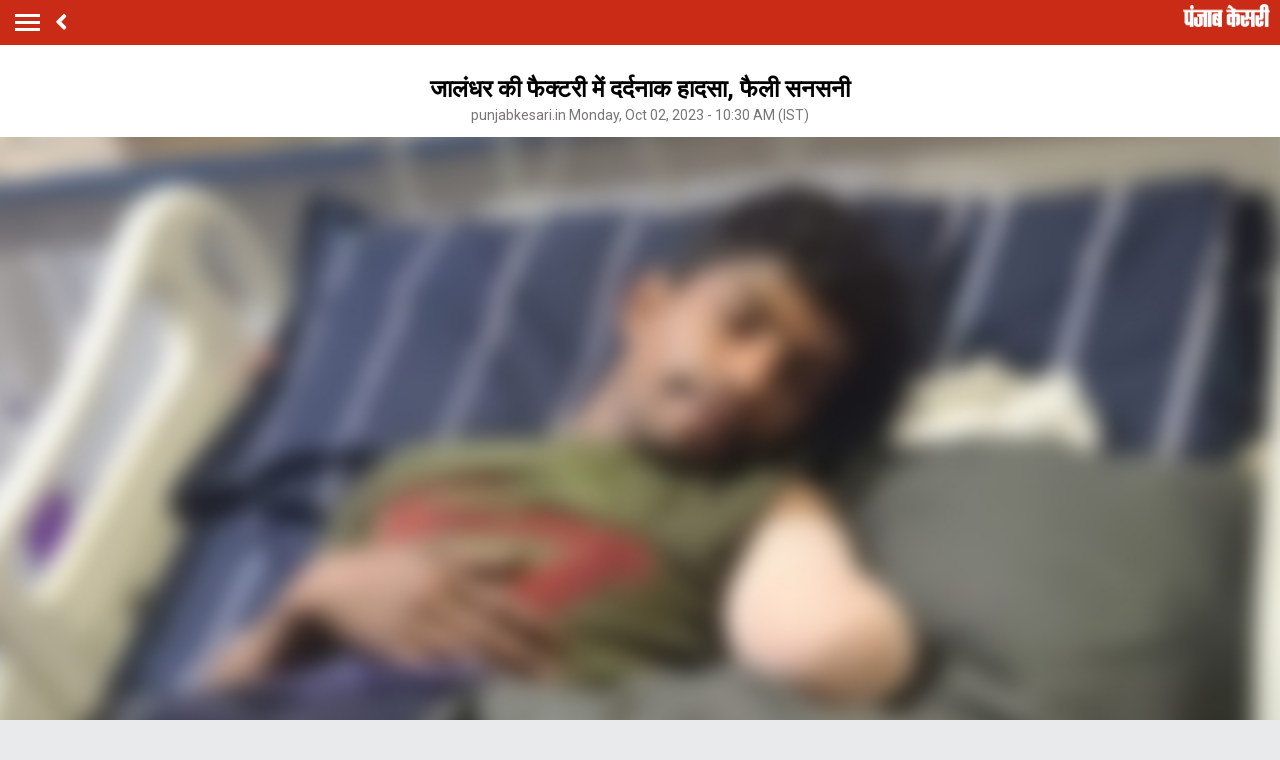

--- FILE ---
content_type: text/html; charset=utf-8
request_url: https://m.punjab.punjabkesari.in/punjab/news/tragic-accident-in-jalandhar-factory-sensation-spread-1885835
body_size: 58227
content:
<!doctype html>
<html>
<head>

    <title>जालंधर की फैक्टरी में दर्दनाक हादसा, फैली सनसनी - tragic accident in jalandhar factory sensation spread-mobile</title> <meta name="description" content="मंड चौकी के अधीन आते वरियाणा काम्प्लेक्स में स्थित एक फैक्टरी में बड़ा हादसा हो गया" /><meta name="news_keywords" content="Tragic Accident, Jalandhar Factory, Sensation Spread, Punjab Hindi News" /><meta name="keywords" content="Tragic Accident, Jalandhar Factory, Sensation Spread, Punjab Hindi News" /><meta property="og:url" content="https://punjab.punjabkesari.in/punjab/news/tragic-accident-in-jalandhar-factory-sensation-spread-1885835" /><meta property="og:title" content="जालंधर की फैक्टरी में दर्दनाक हादसा, फैली सनसनी - mobile"/><meta property="og:image" content="https://static.punjabkesari.in/multimedia/2023_10image_10_30_3893485555.jpg" /><meta property="og:description" content="मंड चौकी के अधीन आते वरियाणा काम्प्लेक्स में स्थित एक फैक्टरी में बड़ा हादसा हो गया" /><meta property="og:type" content="website" /><meta property="og:site_name" content="punjabkesari" /><link rel="canonical" href=https://punjab.punjabkesari.in/punjab/news/tragic-accident-in-jalandhar-factory-sensation-spread-1885835 /><link rel="amphtml" href=https://m.punjab.punjabkesari.in/punjab/news/tragic-accident-in-jalandhar-factory-sensation-spread-1885835?amp /><meta property="article:published_time" content="2023-10-02T10:30:50+05:30" /><link rel="alternate" media="only screen and (max-width: 640px)" href=https://m.punjab.punjabkesari.in/punjab/news/tragic-accident-in-jalandhar-factory-sensation-spread-1885835><meta property="article:modified_time" content="2023-10-02T10:30:50+05:30" /><meta property="article:section" content="पंजाब" /><meta property="twitter:card" content="summary" /><meta property="twitter:site" content="@punjabkesari" /><meta property="twitter:title" content="जालंधर की फैक्टरी में दर्दनाक हादसा, फैली सनसनी" /><meta property="twitter:description" content="मंड चौकी के अधीन आते वरियाणा काम्प्लेक्स में स्थित एक फैक्टरी में बड़ा हादसा हो गया" />
        <meta property="article:tag" content="Tragic Accident" />
        <meta property="article:tag" content="Jalandhar Factory" />
        <meta property="article:tag" content="Sensation Spread" />
        <meta property="article:tag" content="Punjab Hindi News" />
    <meta http-equiv="ScreenOrientation" content="autoRotate:disabled">
    <meta name="google-site-verification" content="hjhNb-EZewADcdxjFXXa_Lbqg4HJFbzh4n-3VN4WE6s" />
    <meta http-equiv="Content-Type" content="text/html; charset=utf-8" />
    <link href="https://fonts.googleapis.com/css?family=Roboto:200,300,400,500,700" rel="stylesheet">
    <!-- <link href="https://fonts.googleapis.com/css?family=Khula:400,700" rel="stylesheet"> -->
    <link rel="stylesheet" href="https://use.fontawesome.com/releases/v5.6.1/css/all.css" integrity="sha384-gfdkjb5BdAXd+lj+gudLWI+BXq4IuLW5IT+brZEZsLFm++aCMlF1V92rMkPaX4PP" crossorigin="anonymous">
    <link rel="stylesheet" href="https://static.punjabkesari.in/pwa/css/jquery.mCustomScrollbar.min.css" />

    <meta name="viewport" content="width=device-width,minimum-scale=1,initial-scale=1 user-scalable=0">

    <script async src="//platform.twitter.com/widgets.js" charset="utf-8"></script>
    <script src="https://static.punjabkesari.in/pwa/js/jquery-2.2.4.min.js" type="text/javascript"></script>
    <script>var dataLayer = dataLayer ? dataLayer : [];</script>
    <script src="https://static.punjabkesari.in/pwa/js/mWebDL.js" type="text/javascript"></script>
    <link rel="stylesheet" href="https://static.punjabkesari.in/pwa/css/hypo.css" />
    <script data-ad-client="ca-pub-5166187966849033" async src="https://pagead2.googlesyndication.com/pagead/js/adsbygoogle.js"></script>
    <!-- Google Tag Manager -->
    <script>
        (function (w, d, s, l, i) {
            w[l] = w[l] || []; w[l].push({
                'gtm.start':
                    new Date().getTime(), event: 'gtm.js'
            }); var f = d.getElementsByTagName(s)[0],
                j = d.createElement(s), dl = l != 'dataLayer' ? '&l=' + l : ''; j.async = true; j.src =
                    'https://www.googletagmanager.com/gtm.js?id=' + i + dl; f.parentNode.insertBefore(j, f);
        })(window, document, 'script', 'dataLayer', 'GTM-TPWTG5R');

        function customSharing(url) {
            var url = new String(url);
            window.open(url, "share_dialog", "width=400,height=336");
        }
    </script>
    <!-- End Google Tag Manager -->
    <!--izotoo 26102020-->
    <script>
        window._izq = window._izq || []; window._izq.push(["init"]);
    </script>
    <script src="https://cdn.izooto.com/scripts/8d31063b8d71e4511fa2380c74243c9fa8bb13a7.js"></script>
    <!--Izotoo End-->
    <script src="https://m.punjab.punjabkesari.in/topad.json"></script>
    <!-- Global site tag (gtag.js) - Google Analytics -->


    <script>
        $(document).ready(function () {
            if ('serviceWorker' in navigator && 'PushManager' in window) {
                (function () {
                    navigator.serviceWorker.register('https://m.punjab.punjabkesari.in/sw.js').then(function (registration) {
                        //Registration was successful
                        console.log('ServiceWorker registration successful with scope: ', registration.scope);
                        swRegistration = registration;
                    }, function (err) {
                        console.log('ServiceWorker registration failed: ', err);
                    });
                    // Subscribe to receive message from service worker
                })();
            } else {
                console.log("Service Worker Not Supported!");
            }
        });



        (function (d, s, id) {
            var js, fjs = d.getElementsByTagName(s)[0];
            if (d.getElementById(id)) return;
            js = d.createElement(s); js.id = id;
            js.src = 'https://connect.facebook.net/en_US/sdk.js#xfbml=1&version=v2.11&appId=205275096202503';
            fjs.parentNode.insertBefore(js, fjs);
        }(document, 'script', 'facebook-jssdk'));
    </script>
    <script async src="https://securepubads.g.doubleclick.net/tag/js/gpt.js"></script>
    <script>
        window.googletag = window.googletag || { cmd: [] };
        googletag.cmd.push(function () {
            googletag.defineSlot('/15415905/pk_pwa_Story_1', [[336, 280], [320, 100], [300, 250]], 'div-gpt-ad-1561627009002-0').addService(googletag.pubads());
            googletag.defineSlot('/15415905/pk_pwa_story_2', [[320, 100], [300, 250], [336, 280]], 'div-gpt-ad-1561627150276-0').addService(googletag.pubads());
            googletag.defineSlot('/15415905/pk_pwa_story_3', [[336, 280], [300, 250], [320, 100]], 'div-gpt-ad-1561627247669-0').addService(googletag.pubads());
            //googletag.defineSlot('/15415905/Mobile1x1', [1, 1], 'div-gpt-ad-1566806676146-0').addService(googletag.pubads());
            googletag.defineOutOfPageSlot('/15415905/Mobile_1x1_2', 'div-gpt-ad-1605692779382-0').addService(googletag.pubads());
            googletag.defineSlot('/15415905/belowarticlepk', [[300, 250], [336, 280]], 'div-gpt-ad-1624602888247-0').addService(googletag.pubads());
            //googletag.defineOutOfPageSlot('/15415905/1x1MidArticle', 'div-gpt-ad-1647443007629-0').addService(googletag.pubads());
            googletag.defineSlot('/15415905/1x1_pkjb_2025', [1, 1], 'div-gpt-ad-1752049560957-0').addService(googletag.pubads()); //Added Kajal 9-7-2025 Mailed by Vijaynder Sir
            googletag.pubads().enableSingleRequest();
            googletag.pubads().collapseEmptyDivs();
            googletag.enableServices();
        });
    </script>
    <!--Comscore Tag Start -->
    <script>
        var _comscore = _comscore || [];
        _comscore.push({ c1: "2", c2: "21043170" });
        (function () {
            var s = document.createElement("script"), el = document.getElementsByTagName("script")[0]; s.async = true;
            s.src = "https://sb.scorecardresearch.com/cs/21043170/beacon.js";
            el.parentNode.insertBefore(s, el);
        })();
    </script>
    <noscript>
        <img src="https://sb.scorecardresearch.com/p?c1=2&c2=21043170&cv=2.0&cj=1" />
    </noscript>
    <!--Comscore Tag End -->

    <script async src="https://pagead2.googlesyndication.com/pagead/js/adsbygoogle.js?client=ca-pub-7231455132334579"
            crossorigin="anonymous"></script>

        
</head>
<style type="text/css">
    .backdrcss {
        background: #000;
        position: fixed;
        display: none;
        top: 0;
        bottom: 0;
        left: 0;
        opacity: .7;
        right: 0;
        z-index: 999
    }

    .bottomfixednews {
        display: none;
        background: #f9f9f9;
        border-top-right-radius: 35px;
        border-top-left-radius: 35px;
        position: fixed;
        left: 0;
        right: 0;
        max-width: 600px;
        bottom: 0;
        margin: auto;
        z-index: 9999;
        height: 70%;
        overflow: scroll;
        padding: 20px;
        padding-top: 40px
    }

        .bottomfixednews .newslists a:nth-child(odd) {
            margin-right: 4%
        }

        .bottomfixednews .newsblocks {
            width: 48%;
            float: left;
            box-shadow: 0 0 5px 3px rgb(0 0 0 / 5%);
            background: #fff;
            border-radius: 5px;
            overflow: hidden;
            margin-bottom: 25px
        }

            .bottomfixednews .newsblocks img {
                width: 100%
            }

            .bottomfixednews .newsblocks p {
                font-size: 14px;
                line-height: 23px;
                margin: 0;
                padding: 5px;
                color: #000
            }

    .closeic {
        position: absolute;
        top: 10px;
        width: 25px;
        right: 13px;
        text-align: center;
        height: 25px;
        border-radius: 50%;
        font-size: 15px;
        color: #f70000;
        background: 0 0;
        box-shadow: 0 1px 5px 0 #a5a5a5;
        border: none
    }

    .slidercustom {
        display: inline-block
    }

        .slidercustom p {
            color: #000;
            font-weight: 600;
            margin: 0;
            font-size: 14px;
            max-width: 180px;
            height: 56px;
            overflow: hidden
        }

        .slidercustom img {
            max-width: 70px;
            margin-left: 10px;
            height: 50px
        }

        .slidercustom a {
            display: flex;
            background: #fff;
            padding: 10px 15px;
            text-align: left;
            align-items: center;
            box-shadow: 0 0 8px 1px #989a9c;
            font-size: 12px;
            margin: 10px
        }

    .swiper-container {
        width: 100%;
        height: 100%;
        overflow: hidden;
        border-radius: 4px
    }

    .swiper-slide {
        text-align: center;
        font-size: 32px;
        color: #fff;
        cursor: grab;
        display: -webkit-box;
        display: -ms-flexbox;
        display: -webkit-flex;
        display: flex;
        -webkit-box-pack: center;
        -ms-flex-pack: center;
        -webkit-justify-content: center;
        justify-content: center;
        -webkit-box-align: center;
        -ms-flex-align: center;
        -webkit-align-items: center;
        align-items: center
    }

    .mostreadn {
        clear: both;
        padding: 12px 20px;
        background: #f5f5f5;
        display: none
    }

    .swiper-button-next {
        align-items: center;
        display: flex;
        padding: 10px;
        font-size: 24px
    }

    .swaps {
        margin: 0 auto;
        width: 95%;
        display: none
    }

    .swiper-wrapper {
        display: inline-flex
    }

    body {
        font-size: 14px;
        text-decoration: none;
        padding: 0;
        margin: 0;
        font-family: Roboto;
        background: #e9eaec;
    }

    .maincontainer {
        display: inline-block;
        width: 100%;
    }

    .fixpositon {
        position: fixed;
        left: 0;
        right: 0;
        top: 0;
        bottom: 0;
    }

    .mCSB_inside > .mCSB_container {
        margin-right: 0px;
    }

    .sidebardrop .mCSB_draggerContainer {
        opacity: 0;
        visibility: hidden;
    }

    a {
        text-decoration: none;
    }

    .topheader {
        width: 100%;
        float: left;
        background: #c92b17;
        padding: 4px 0;
    }

    .togglebar {
        cursor: pointer;
        float: left;
        width: 25px;
        padding: 5px;
        margin: 5px 0;
    }

        .togglebar span {
            width: 100%;
            float: left;
            height: 3px;
            margin-bottom: 4px;
            background: #fff;
        }

            .togglebar span:last-child {
                margin-bottom: 0;
            }

    .container-fluid {
        padding: 0 10px;
    }

    /******** sidebar*********/

    header {
        float: left;
        width: 100%;
    }

    .sidebardrop {
        width: 75%;
        color: #fff;
        position: fixed;
        padding-top: 5px;
        top: 0;
        left: -100%;
        right: 0;
        background: #333;
        bottom: 0;
        height: auto;
        transition: all 0.3s ease;
        -webkit-transition: all 0.3s ease;
        -moz-transition: all 0.3s ease;
        -ms-transition: all 0.3s ease;
        -o-transition: all 0.3s ease;
        z-index: 9;
    }

        .sidebardrop .cross {
            float: right;
            padding: 5px 20px 12px;
            font-size: 20px;
            color: #fff;
            cursor: pointer;
        }


    .sidebarIn {
        left: 0%;
    }

    .sidebarOut {
        left: -100%;
    }

    .ampimg {
        max-width: 100%;
        max-height: 100%;
    }


    .menubar {
        float: left;
        width: 100%;
        margin-bottom: 3.5em;
    }

    ul {
        padding: 0;
        margin: 0;
        list-style: none;
    }

    .menubar ul li {
        border-left: 5px solid transparent;
        padding: 0 15px;
    }

        .menubar ul li:last-child a {
            border-bottom: 1px solid #909090;
        }

        .menubar ul li a {
            padding: 15px 0px;
            font-size: 17px;
            color: #fff;
            display: inline-block;
            width: 100%;
            text-decoration: none;
            border-top: 1px solid #585858;
        }

            .menubar ul li a:visited,
            .menubar ul li a:active,
            .menubar ul li a:focus {
                background: transparent;
            }

        .menubar ul li.active {
            background: #777;
            outline: none;
            border-left: 5px solid #fe0003;
        }

        .menubar ul li a img,
        .menubar ul li a img {
            float: right;
            margin-right: 10px;
        }

    .sliderbar {
        display: inline-block;
        width: 100%;
        overflow-x: hidden;
        overflow-y: scroll;
        height: 100%;
    }
    /******** sidebar*********/
    /********Story page********/
    .storycount {
        display: inline-block;
        font-size: 16px;
        color: #fff;
        vertical-align: top;
        margin: 9px 0 0 12px;
    }

    .maincontainer {
        display: inline-block;
        width: 100%;
    }

    .storypage {
        display: inline-block;
        text-align: center;
        width: 100%;
        background: #fff;
    }

        .storypage img {
            display: inline-block;
            width: 100%;
        }

        .storypage h1 {
            font-size: 24px;
            text-align: center;
            color: #000;
            margin-bottom: 0;
            line-height: 30px;
            font-weight: bold;
            padding: 0 15px;
            margin-top: 1.2em;
        }

    .description {
        display: inline-block;
        width: 100%;
    }

        .description p {
            font-size: 18px;
            color: #000;
            text-align: justify;
            line-height: 26px;
            padding: 0 15px;
        }

    .backbtn {
        cursor: pointer;
        float: left;
        padding-top: 4px;
        margin-left: 10px;
        font-size: 25px;
        color: #fff;
    }

    .storypage > p {
        font-size: 14px;
        color: #777575;
        margin-top: 3px;
        padding: 0 15px;
    }

    .flright {
        float: right;
        margin-top: 8px;
        text-align: right;
    }

        .flright a {
            font-size: 15px;
            color: #fff;
            vertical-align: top;
            display: inline-block;
            float: right;
            margin-left: 10px;
        }

            .flright a > i {
                font-size: 25px;
                vertical-align: top;
                margin-top: -2px;
                margin-left: 5px;
            }

    .save_btn {
        background: transparent;
        border: none;
        display: inline-block;
        text-align: right;
        margin-left: 5px;
    }

    .socialicon {
        display: inline-block;
        width: 100%;
    }

        .socialicon ul li {
            display: inline-block;
            margin: 10px 5px 5px 5px;
        }

            .socialicon ul li a {
                font-size: 23px;
                color: #fff;
                width: 44px;
                height: 44px;
                line-height: 44px;
                display: inline-block;
                border-radius: 50%;
            }

            .socialicon ul li:nth-child(1) a {
                background: #4267b2;
            }

            .socialicon ul li:nth-child(2) a {
                background: #1c9cea;
            }

            .socialicon ul li:nth-child(3) a {
                background: #00e676;
            }

    .tag_section {
        float: left;
        width: 100%;
        text-align: left;
    }

        .tag_section ul {
            padding: 0 15px;
        }

        .tag_section li {
            display: inline-block;
            line-height: initial;
            margin-right: 5px;
            margin-bottom: 10px;
        }

            .tag_section li a {
                color: #6b6861;
                background: #eee;
                display: inline-block;
                padding: 1px 10px;
                border-radius: 50px;
                font-size: 12px;
            }

    .author_section {
        display: inline-block;
        float: left;
        margin-top: 1.5em;
        padding: 0 15px 20px;
    }

    .author_img {
        width: 45px;
        height: 45px;
        display: inline-block;
        border-radius: 50%;
        overflow: hidden;
        float: left;
    }

        .author_img img {
            width: 100%;
            height: 100%;
        }

    .author_desc {
        text-align: left;
        padding-left: 15px;
        float: left;
    }

        .author_desc h2 {
            margin: 0;
            font-size: 16px;
        }

        .author_desc p {
            margin-top: 2px;
            font-size: 13px;
        }

    .ad {
        text-align: center;
    }

    p img {
        width: 100% !important;
    }

    p iframe {
        width: 100% !important;
    }
    /********Story page********/

    /********newscard********/
    .newscard {
        display: inline-block;
        width: 100%;
        margin-top: 5px;
        text-align: left;
    }

        .newscard .cardview {
            display: inline-block;
            width: 100%;
            background: #fff;
            . text-decoration: none;
        }

    .cardview .timeupdata {
        font-size: 12px;
        float: left;
        color: #adaab2;
        text-decoration: none;
    }

    .cardview h2 {
        display: inline-block;
        vertical-align: top;
        margin: 0;
        background: #d8d4d4;
        padding: 3px 5px;
        text-decoration: none;
        color: #808080;
        font-size: 11px;
        margin-left: 10px;
        border-radius: 15px;
        font-weight: normal;
    }

    .cardview .container-fluid {
        margin-top: 10px;
        display: inline-block;
        width: 55%;
        float: left;
    }

        .cardview .container-fluid h3 {
            font-size: 16px;
            text-decoration: none;
            color: #333;
            text-decoration: none;
            max-height: 44px;
            line-height: 24px;
            overflow: hidden;
            padding-right: 5px;
        }

    .imgblock {
        display: inline-block;
        float: right;
        padding-right: 10px;
        vertical-align: top;
        margin-top: 20px;
    }

        .imgblock img {
            margin-right: 2px;
            max-height: 125px;
            /*width: 32%;*/
            display: inline-flex;
            max-width: 120px;
        }

    .sharesection {
        background: #fff;
        display: inline-block;
        width: 100%;
        padding: 10px 0;
    }

        .sharesection > ul {
            display: table;
            width: 100%;
        }

            .sharesection > ul > li {
                display: table-cell;
                text-align: center;
            }

        .sharesection li img {
            vertical-align: top;
            margin-right: 5px;
            max-width: 20px;
        }

        .sharesection li a {
            font-size: 15px;
            font-weight: bold;
            color: #7d7885;
        }

    .mCSB_inside > .mCSB_container {
        margin-right: 0px;
    }

    .sidebardrop .mCSB_draggerContainer {
        opacity: 0;
        visibility: hidden;
    }

    .mCSB_draggerContainer {
        opacity: 0;
    }

    .fixpositon {
        position: fixed;
        left: 0;
        right: 0;
        top: 0;
        bottom: 0;
    }

    .kesarilogo img {
        max-width: 87px;
        max-height: 23px;
    }





    .sharelink {
        position: relative;
    }

        .sharelink .shareli {
            width: 114px;
            position: absolute;
            border-radius: 5px;
            background: #fff;
            z-index: 999;
            text-align: left;
            padding: 10px;
            bottom: 29px;
            right: 12px;
            margin: auto;
            box-shadow: #00000057 0px -1px 8px 0px;
            display: none;
        }

            .sharelink .shareli li {
                margin: 0px 0 14px 0;
                width: 100%;
            }

                .sharelink .shareli li:last-child {
                    margin-bottom: 0px;
                }

                .sharelink .shareli li a {
                    color: #000;
                }

                    .sharelink .shareli li a i {
                        font-size: 22px;
                        color: #000;
                        float: right;
                    }

                    .sharelink .shareli li a .fa-facebook {
                        color: #3b5998;
                    }

                    .sharelink .shareli li a .fa-twitter {
                        color: #55acee;
                    }

                    .sharelink .shareli li a .fa-linkedin {
                        color: #0080b2;
                    }

                    .sharelink .shareli li a .fa-google-plus {
                        color: #dd4b39;
                    }

    /********newscard********/
</style>
<body onload="storyp('10/2/2023 10:30:50 AM', 'Punjab', '1885835','https://punjab.punjabkesari.in/punjab/news/tragic-accident-in-jalandhar-factory-sensation-spread-1885835', 'text', 'Monday', '10', 'Tragic Accident, Jalandhar Factory, Sensation Spread, Punjab Hindi News', 'Kalash', 'Punjab','276', '10', '215','tragic accident in jalandhar factory sensation spread')">
    <!-- Google Tag Manager (noscript) -->
    <noscript>
        <iframe src="https://www.googletagmanager.com/ns.html?id=GTM-TPWTG5R"
                height="0" width="0" style="display:none;visibility:hidden"></iframe>
    </noscript>
    <!-- End Google Tag Manager (noscript) -->

    <header>
        <nav class="topheader">
            <div class="container-fluid">
                <div class="togglebar">
                    <span></span>
                    <span></span>
                    <span></span>
                </div>
                <a itemprop="url" id="backlink" href="#" class="backbtn" onclick="goBack()"><i class="fas fa-angle-left"></i></a>
                <div id="dvhome" class="kesarilogo custlogg" onclick="logoPK()"><a style="float:right;" itemprop="url" href="https://m.punjabkesari.in" style="float:right;"><img alt="punjabkesari" src="/img/punjabkesari.png" width="228" height="61"></a></div>

                <p class="storycount"></p>
                    <div class="flright" id="dv_nextstory" style="display:none;">
                        <a itemprop="url" id="nxtlink" href="#">Next<i class="fas fa-angle-right"></i></a>
                    </div>
            </div>
        </nav>

        <!-- sidebar -->
        <div class="sidebardrop">
            <a itemprop="url" href="#" class="cross"><i class="fas fa-times"></i></a>
            <div class="sliderbar ">
                <div class="menubar">
                    <ul>


<li class="active"><a itemprop="url" href="https://m.punjabkesari.in/" onclick="hamburgerMenuPK('Home')">Home<img src="/img/r1.png" alt="Home"></a></li><li><a itemprop="url" href="https://m.punjabkesari.in/top-news" onclick="hamburgerMenuPK('Top News')">मुख्य खबरें<img src="/img/r1.png" alt="मुख्य खबरें"></a></li><li><a itemprop="url" href="https://m.punjabkesari.in/video" onclick="hamburgerMenuPK('Punjab Kesari TV')">Punjab Kesari TV<img src="/img/r1.png" alt="Punjab Kesari TV"></a></li><li><a itemprop="url" href="https://m.punjabkesari.in/national" onclick="hamburgerMenuPK('National')">देश<img src="/img/r1.png" alt="देश"></a></li><li><a itemprop="url" href="https://m.punjab.punjabkesari.in/" onclick="hamburgerMenuPK('Punjab')">पंजाब<img src="/img/r1.png" alt="पंजाब"></a></li><li><a itemprop="url" href="https://m.chandigarh.punjabkesari.in" onclick="hamburgerMenuPK('Chandigarh')">चंडीगढ़<img src="/img/r1.png" alt="चंडीगढ़"></a></li><li><a itemprop="url" href="https://m.himachal.punjabkesari.in/" onclick="hamburgerMenuPK('Himachal Pradesh')">हिमाचल प्रदेश<img src="/img/r1.png" alt="हिमाचल प्रदेश"></a></li><li><a itemprop="url" href="https://m.haryana.punjabkesari.in/" onclick="hamburgerMenuPK('Haryana')">हरियाणा<img src="/img/r1.png" alt="हरियाणा"></a></li><li><a itemprop="url" href="https://m.jammukashmir.punjabkesari.in" onclick="hamburgerMenuPK('Jammu Kashmir')">जम्मू कश्मीर<img src="/img/r1.png" alt="जम्मू कश्मीर"></a></li><li><a itemprop="url" href="https://m.up.punjabkesari.in/" onclick="hamburgerMenuPK('Uttar Pradesh')">उत्तर प्रदेश<img src="/img/r1.png" alt="उत्तर प्रदेश"></a></li><li><a itemprop="url" href="https://m.punjabkesari.in/national/delhi" onclick="hamburgerMenuPK('Delhi')">दिल्ली<img src="/img/r1.png" alt="दिल्ली"></a></li><li><a itemprop="url" href="https://m.rajasthan.punjabkesari.in" onclick="hamburgerMenuPK('Rajasthan')">राजस्थान<img src="/img/r1.png" alt="राजस्थान"></a></li><li><a itemprop="url" href="https://m.mp.punjabkesari.in/" onclick="hamburgerMenuPK('Madhya Pradesh')">मध्य प्रदेश<img src="/img/r1.png" alt="मध्य प्रदेश"></a></li><li><a itemprop="url" href="https://m.uttarakhand.punjabkesari.in" onclick="hamburgerMenuPK('Uttrakhand')">उत्तराखंड<img src="/img/r1.png" alt="उत्तराखंड"></a></li><li><a itemprop="url" href="https://bihar.punjabkesari.in/" onclick="hamburgerMenuPK('Bihar')">बिहार<img src="/img/r1.png" alt="बिहार"></a></li><li><a itemprop="url" href="https://m.gadget.punjabkesari.in/" onclick="hamburgerMenuPK('Gadgets')">Gadgets<img src="/img/r1.png" alt="Gadgets"></a></li><li><a itemprop="url" href="https://m.gadget.punjabkesari.in/automobile" onclick="hamburgerMenuPK('Automobile')">ऑटोमोबाइल<img src="/img/r1.png" alt="ऑटोमोबाइल"></a></li><li><a itemprop="url" href="https://m.punjabkesari.in/education-and-jobs" onclick="hamburgerMenuPK('education and jobs')">शिक्षा/नौकरी<img src="/img/r1.png" alt="शिक्षा/नौकरी"></a></li><li><a itemprop="url" href="https://m.sports.punjabkesari.in/" onclick="hamburgerMenuPK('Sports')">खेल<img src="/img/r1.png" alt="खेल"></a></li><li><a itemprop="url" href="https://bollywood.punjabkesari.in/" onclick="hamburgerMenuPK('Entertainment')">मनोरंजन<img src="/img/r1.png" alt="मनोरंजन"></a></li><li><a itemprop="url" href="https://m.punjabkesari.in/jharkhand" onclick="hamburgerMenuPK('Jharkhand')">झारखंड<img src="/img/r1.png" alt="झारखंड"></a></li><li><a itemprop="url" href="https://m.punjabkesari.in/international" onclick="hamburgerMenuPK('International')">विदेश<img src="/img/r1.png" alt="विदेश"></a></li><li><a itemprop="url" href="https://m.punjabkesari.in/business" onclick="hamburgerMenuPK('Business')">बिज़नेस<img src="/img/r1.png" alt="बिज़नेस"></a></li><li><a itemprop="url" href="https://m.punjabkesari.in/dharm" onclick="hamburgerMenuPK('Dharm')">धर्म/कुंडली टीवी<img src="/img/r1.png" alt="धर्म/कुंडली टीवी"></a></li><li><a itemprop="url" href="https://m.nari.punjabkesari.in/" onclick="hamburgerMenuPK('Nari')">नारी<img src="/img/r1.png" alt="नारी"></a></li><li><a itemprop="url" href="https://m.punjabkesari.in/blogs" onclick="hamburgerMenuPK('Blogs')">Opinion<img src="/img/r1.png" alt="Opinion"></a></li><li><a itemprop="url" href="https://m.punjabkesari.in/article" onclick="hamburgerMenuPK('article')">Editorial<img src="/img/r1.png" alt="Editorial"></a></li><li><a itemprop="url" href="https://m.punjabkesari.in/gallery" onclick="hamburgerMenuPK('Photos')">Photos<img src="/img/r1.png" alt="Photos"></a></li><li><a itemprop="url" href="https://m.punjabkesari.in/viral-stories" onclick="hamburgerMenuPK('Viral Stories')">Viral Stories<img src="/img/r1.png" alt="Viral Stories"></a></li><li><a itemprop="url" href="https://m.punjabkesari.in/yum" onclick="hamburgerMenuPK('Yum')">Yum<img src="/img/r1.png" alt="Yum"></a></li><li><a itemprop="url" href="https://m.punjabkesari.in/health-plus" onclick="hamburgerMenuPK('Health Plus')">Health +<img src="/img/r1.png" alt="Health +"></a></li><li><a itemprop="url" href="https://m.punjabkesari.in/notification" onclick="hamburgerMenuPK('Notification Hub')">Notification Hub<img src="/img/r1.png" alt="Notification Hub"></a></li><li><a itemprop="url" href="https://epaper.punjabkesari.in/" onclick="hamburgerMenuPK('Epaper')">Epaper<img src="/img/r1.png" alt="Epaper"></a></li><li><a itemprop="url" href="" onclick="hamburgerMenuPK('Settings')">Settings<img src="/img/r1.png" alt="Settings"></a></li><li><a itemprop="url" href="https://m.punjabkesari.in/contactus">Contact Us<img itemprop="image" src="https://static.punjabkesari.in/pwa/r1.png" alt="Contact Us"></a></li>                    </ul>
                </div>

            </div>
        </div>
        <!-- sidebar -->
    </header>

    <div class="maincontainer storypage">
<div class="ad">
    <!-- /15415905/1x1_pkjb_2025 -->
    <div id='div-gpt-ad-1752049560957-0'>
        <script>
            googletag.cmd.push(function() { googletag.display('div-gpt-ad-1752049560957-0'); });
        </script>
    </div>
</div>
        <div id="cus_ban" class="ad"> </div>
        <!--breadcums -->
        <div class="storyinnerclass" id="brdcum">
            <div class="container-fluid ">
                <ul>
                    <li><a href="https://m.punjabkesari.in/">Home</a> <i class="fas fa-angle-right"></i></li>

                                <li><a href="https://m.punjab.punjabkesari.in/">Punjab</a> <i class="fas fa-angle-right"></i></li>
                                <li class="active"><a href="https://m.punjab.punjabkesari.in/jalandhar">Jalandhar</a></li>

                </ul>
            </div>
        </div>
        <!--breadcums END -->
        <div class="storypage">
            <h1>जालंधर की फैक्टरी में दर्दनाक हादसा, फैली सनसनी</h1>
            <p itemprop="uploadtime">punjabkesari.in Monday, Oct 02, 2023 - 10:30 AM (IST)</p>
                <img itemprop="image" src="https://static.punjabkesari.in/multimedia/2023_10image_10_30_3893485555.jpg" layout="responsive" />
            <div class="socialicon">
                <ul>
                    <li><a itemprop="url" href="https://www.facebook.com/sharer/sharer.php?u=https://punjab.punjabkesari.in/punjab/news/tragic-accident-in-jalandhar-factory-sensation-spread-1885835" onclick="clickOnSocialShare('Facebook','10/2/2023 10:30:50 AM','Punjab','1885835','https://punjab.punjabkesari.in/punjab/news/tragic-accident-in-jalandhar-factory-sensation-spread-1885835','text', 'Monday','10','Tragic Accident, Jalandhar Factory, Sensation Spread, Punjab Hindi News','Kalash','Punjab','276','10','215', 'tragic accident in jalandhar factory sensation spread')"><i class="fab fa-facebook-f"></i></a></li>
                    <li><a itemprop="url" href="https://twitter.com/share?text=जालंधर की फैक्टरी में दर्दनाक हादसा, फैली सनसनी&url=https://punjab.punjabkesari.in/punjab/news/tragic-accident-in-jalandhar-factory-sensation-spread-1885835" onclick="clickOnSocialShare('Twitter','10/2/2023 10:30:50 AM','Punjab','1885835','https://punjab.punjabkesari.in/punjab/news/tragic-accident-in-jalandhar-factory-sensation-spread-1885835','text', 'Monday','10','Tragic Accident, Jalandhar Factory, Sensation Spread, Punjab Hindi News','Kalash','Punjab','276','10','215', 'tragic accident in jalandhar factory sensation spread')"><i class="fab fa-twitter"></i></a></li>
                    <li><a itemprop="url" href="https://api.whatsapp.com/send?text=जालंधर की फैक्टरी में दर्दनाक हादसा, फैली सनसनी-https://punjab.punjabkesari.in/punjab/news/tragic-accident-in-jalandhar-factory-sensation-spread-1885835" onclick="clickOnSocialShare('Whatsapp','10/2/2023 10:30:50 AM','Punjab','1885835','https://punjab.punjabkesari.in/punjab/news/tragic-accident-in-jalandhar-factory-sensation-spread-1885835','text', 'Monday','10','Tragic Accident, Jalandhar Factory, Sensation Spread, Punjab Hindi News','Kalash','Punjab','276','10','215', 'tragic accident in jalandhar factory sensation spread')"><i class="fab fa-whatsapp"></i></a></li>
                </ul>
            </div>
            <div class="ad">
                <!-- /15415905/pk_pwa_story_2 -->
                <div id='div-gpt-ad-1561627150276-0'>
                    <script>
                        googletag.cmd.push(function () { googletag.display('div-gpt-ad-1561627150276-0'); });
                    </script>
                </div>
            </div>
            <div class="description">

                <script async defer src="https://www.instagram.com/embed.js"></script><p style="text-align: justify;"><strong>जालंधर : </strong>मंड चौकी के अधीन आते वरियाणा काम्प्लेक्स में स्थित एक फैक्टरी में बड़ा हादसा हो गया। जानकारी के अनुसार यहां मजदूर की बाजू पर चोट लगने के कारण उसे गंभीर हालत में निजी अस्पताल में इलाज के लिए दाखिल करवाया गया। इस घटना के बाद फैक्टरी में सनसनी फैल गई।&nbsp;</p>

<p style="text-align: justify;">इस संबंध में घायल हुए मजदूर लाल बाबू पुत्र उपिन्द्र सिंह वासी बस्ती बावा खेल ने बताया कि वह पिछले काफी समय से वरियाणा काम्प्लेक्स स्थित जी.एम. नरूला फैक्टरी में काम करता है। उसने बताया कि गत रात अचानक उसकी बाजू मशीन में आ गई, जिस कारण वह बुरी तरह से घायल हो गया। उसे निजी अस्पताल में दाखिल करवाया गया।</p>

<p style="text-align: justify;">पीड़ित ने बताया कि बाजू चोट लगने के कारण काफी हद तक खराब हो चुकी थी जिस कारण डाक्टरों को उसे कटवाना पड़ा। दूसरी तरफ फैक्टरी मालिक प्रभजोत नरूला का कहना है कि घायल मजदूर का एक प्राइवेट अस्पताल में इलाज करवाया जा रहा है तथा वह जल्द स्वस्थ हो जाएगा।</p>

<p style="text-align: justify;"><strong>अपने शहर की खबरें Whatsapp पर पढ़ने के लिए&nbsp;<a href="https://bit.ly/3uWTXBJ">Click&nbsp;</a><a href="https://www.instagram.com/punjab_kesari_punjab/">Here</a></strong></p>

<p style="text-align: justify;"><strong>पंजाब की खबरें Instagram&nbsp;पर पढ़ने के लिए हमें Join&nbsp;करें&nbsp;<a href="https://www.instagram.com/punjab_kesari_punjab/">Click Here</a></strong></p>

<p style="text-align: justify;"><strong>अपने शहर की और खबरें जानने के लिए Like&nbsp;करें हमारा Facebook Page&nbsp;<a href="https://www.facebook.com/punjabkesarijalandhar/">Click Here</a></strong></p>

                <br />
            </div>

            <div class="tag_section">
                <ul>
                        <li><a itemprop="url" onclick="articleTag2('Tragic Accident','10/2/2023 10:30:50 AM','Punjab','1885835','https://punjab.punjabkesari.in/punjab/news/tragic-accident-in-jalandhar-factory-sensation-spread-1885835','text', 'Monday','10','Tragic Accident, Jalandhar Factory, Sensation Spread, Punjab Hindi News','Kalash','Punjab','276','10','215', 'tragic accident in jalandhar factory sensation spread')" href="https://m.punjab.punjabkesari.in/tags/tragic-accident">Tragic Accident</a></li>
                        <li><a itemprop="url" onclick="articleTag2('Jalandhar Factory','10/2/2023 10:30:50 AM','Punjab','1885835','https://punjab.punjabkesari.in/punjab/news/tragic-accident-in-jalandhar-factory-sensation-spread-1885835','text', 'Monday','10','Tragic Accident, Jalandhar Factory, Sensation Spread, Punjab Hindi News','Kalash','Punjab','276','10','215', 'tragic accident in jalandhar factory sensation spread')" href="https://m.punjab.punjabkesari.in/tags/jalandhar-factory"> Jalandhar Factory</a></li>
                        <li><a itemprop="url" onclick="articleTag2('Sensation Spread','10/2/2023 10:30:50 AM','Punjab','1885835','https://punjab.punjabkesari.in/punjab/news/tragic-accident-in-jalandhar-factory-sensation-spread-1885835','text', 'Monday','10','Tragic Accident, Jalandhar Factory, Sensation Spread, Punjab Hindi News','Kalash','Punjab','276','10','215', 'tragic accident in jalandhar factory sensation spread')" href="https://m.punjab.punjabkesari.in/tags/sensation-spread"> Sensation Spread</a></li>
                        <li><a itemprop="url" onclick="articleTag2('Punjab Hindi News','10/2/2023 10:30:50 AM','Punjab','1885835','https://punjab.punjabkesari.in/punjab/news/tragic-accident-in-jalandhar-factory-sensation-spread-1885835','text', 'Monday','10','Tragic Accident, Jalandhar Factory, Sensation Spread, Punjab Hindi News','Kalash','Punjab','276','10','215', 'tragic accident in jalandhar factory sensation spread')" href="https://m.punjab.punjabkesari.in/tags/punjab-hindi-news"> Punjab Hindi News</a></li>
                </ul>
            </div>

            <h3 itemprop="name" class="mostreadn">सबसे ज्यादा पढ़े गए</h3>
            <!-- Swiper starts  -->
            <section class="swaps">
                <!--    <div class="swiper-button-next"><i class="fas fa-angle-left"></i></div> -->
                <div class="swiper-container">
                    <div class="swiper-wrapper">
                    </div>
                </div>
                <!-- <div class="swiper-button-next"><i class="fas fa-angle-right"></i></div> -->

            </section>
            <!-- Swiper Ends -->
                <div class="author_section">
                    <div class="author_img">
                        <img itemprop="image" src="http://static.punjabkesari.in/author/10_54_137988838demo.jpg" alt="" class="img-responsive">
                    </div>
                    <div class="author_desc">
                        <h2 itemprop="name">News Editor </h2>
                        <p itemprop="Editor">Kalash</p>
                    </div>
                </div>

            <div class="ad">
                <!-- /15415905/pk_pwa_story_3 -->
                <div id='div-gpt-ad-1561627247669-0'>
                    <script>
                        googletag.cmd.push(function () { googletag.display('div-gpt-ad-1561627247669-0'); });
                    </script>
                </div>
            </div>
        </div>

        <!--<div class="ad">-->
        <!-- /15415905/belowarticlepk -->
        <!--<div id='div-gpt-ad-1624602888247-0' style='min-width: 300px; min-height: 250px;'>
                <script>
                    googletag.cmd.push(function () { googletag.display('div-gpt-ad-1624602888247-0'); });
                </script>
            </div>
        </div>-->
        <div id="fbcomnt" style="width:100%">
            <div class="fb-comments" width="100%" data-href="https://punjab.punjabkesari.in/punjab/news/tragic-accident-in-jalandhar-factory-sensation-spread-1885835" data-numposts="5"></div>
            <div id="fb-root"></div>
        </div>


        <div class="ad">
            <!-- /15415905/Mobile_1x1_2 -->
            <div id='div-gpt-ad-1605692779382-0'>
                <script>
                    googletag.cmd.push(function () { googletag.display('div-gpt-ad-1605692779382-0'); });
                </script>
            </div>
        </div>

        <div>


           
        </div>
        <div>
                <h2>Related News</h2>
                    <div class="newscard">
                        <a href="https://m.punjabkesari.in/punjab/news/jalandhar-was-rocked-again-by-the-sound-of-gunfire-2280209" class="cardview">
                            <div class="container-fluid">

                                <h3 itemprop="title"> गोलियों की गूंज से फिर दहला जालंधर, इलाके में फैली सनसनी</h3>
                            </div>
                            <div class="imgblock d">
                                <img itemprop="image" src="https://img.punjabkesari.in/multimedia/110/0/0X0/0/static.punjabkesari.in/2026_1image_12_23_434557972firingjaiur-ll.jpg" alt="गोलियों की गूंज से फिर दहला जालंधर, इलाके में फैली सनसनी" width="110" height="75" layout="responsive" />
                            </div>
                        </a>
                    </div>
                    <div class="newscard">
                        <a href="https://m.punjab.punjabkesari.in/punjab/news/a-sub-inspector-was-shot-dead-in-phagwara-2279211" class="cardview">
                            <div class="container-fluid">

                                <h3 itemprop="title"> फगवाड़ा में सब-इंस्पेक्टर की गोली लगने से मौत, इलाके में फैली सनसनी</h3>
                            </div>
                            <div class="imgblock d">
                                <img itemprop="image" src="https://img.punjabkesari.in/multimedia/110/0/0X0/0/static.punjabkesari.in/2026_1image_21_53_1886152871-ll.jpg" alt="फगवाड़ा में सब-इंस्पेक्टर की गोली लगने से मौत, इलाके में फैली सनसनी" width="110" height="75" layout="responsive" />
                            </div>
                        </a>
                    </div>
                    <div class="newscard">
                        <a href="https://m.punjab.punjabkesari.in/punjab/news/dense-fog-causes-havoc-in-jalandhar-a-terrible-accident-occurred-late-at-night-2278802" class="cardview">
                            <div class="container-fluid">

                                <h3 itemprop="title"> जालंधर में कोहरे का कहर! देर रात भयानक हादसा</h3>
                            </div>
                            <div class="imgblock d">
                                <img itemprop="image" src="https://img.punjabkesari.in/multimedia/110/0/0X0/0/static.punjabkesari.in/2026_1image_23_56_0712611432-ll.jpg" alt="जालंधर में कोहरे का कहर! देर रात भयानक हादसा" width="110" height="75" layout="responsive" />
                            </div>
                        </a>
                    </div>
                    <div class="newscard">
                        <a href="https://m.punjab.punjabkesari.in/punjab/news/rain-wreaks-havoc-in-jalandhar-2281784" class="cardview">
                            <div class="container-fluid">

                                <h3 itemprop="title"> जालंधर में बारिश का कहर: एक ही दिन में कई सड़क हादसे, मची अफरा-तफरी</h3>
                            </div>
                            <div class="imgblock d">
                                <img itemprop="image" src="https://img.punjabkesari.in/multimedia/110/0/0X0/0/static.punjabkesari.in/2026_1image_17_57_52329698713-ll.jpg" alt="जालंधर में बारिश का कहर: एक ही दिन में कई सड़क हादसे, मची अफरा-तफरी" width="110" height="75" layout="responsive" />
                            </div>
                        </a>
                    </div>
                    <div class="newscard">
                        <a href="https://m.punjab.punjabkesari.in/punjab/news/road-accident-death-2275882" class="cardview">
                            <div class="container-fluid">

                                <h3 itemprop="title"> भयानक हादसे ने तबाह किया परिवार, युवक की दर्दनाक मौ/त</h3>
                            </div>
                            <div class="imgblock d">
                                <img itemprop="image" src="https://img.punjabkesari.in/multimedia/110/0/0X0/0/static.punjabkesari.in/2026_1image_16_18_092342736death-ll.jpg" alt="भयानक हादसे ने तबाह किया परिवार, युवक की दर्दनाक मौ/त" width="110" height="75" layout="responsive" />
                            </div>
                        </a>
                    </div>
                    <div class="newscard">
                        <a href="https://m.punjab.punjabkesari.in/punjab/news/school-van-accident-2278454" class="cardview">
                            <div class="container-fluid">

                                <h3 itemprop="title"> घने कोहरे के कारण स्कूल वैन दर्दनाक हादसे की शिकार, सहमे लोग</h3>
                            </div>
                            <div class="imgblock d">
                                <img itemprop="image" src="https://img.punjabkesari.in/multimedia/110/0/0X0/0/static.punjabkesari.in/2026_1image_12_42_038305202schoolvanaccident-ll.jpg" alt="घने कोहरे के कारण स्कूल वैन दर्दनाक हादसे की शिकार, सहमे लोग" width="110" height="75" layout="responsive" />
                            </div>
                        </a>
                    </div>
                    <div class="newscard">
                        <a href="https://m.punjab.punjabkesari.in/punjab/news/road-accident-on-national-highway-2276195" class="cardview">
                            <div class="container-fluid">

                                <h3 itemprop="title"> Punjab: नेशनल हाईवे पर भयानक सड़क हादसा, एक की दर्दनाक मौ/त</h3>
                            </div>
                            <div class="imgblock d">
                                <img itemprop="image" src="https://img.punjabkesari.in/multimedia/110/0/0X0/0/static.punjabkesari.in/2026_1image_10_26_141788222roadaccident-ll.jpg" alt="Punjab: नेशनल हाईवे पर भयानक सड़क हादसा, एक की दर्दनाक मौ/त" width="110" height="75" layout="responsive" />
                            </div>
                        </a>
                    </div>
                    <div class="newscard">
                        <a href="https://m.punjab.punjabkesari.in/punjab/news/meter-reader-dies-due-to-electric-shock-2282176" class="cardview">
                            <div class="container-fluid">

                                <h3 itemprop="title"> दर्दनाक हादसा: मीटर रीडर की करंट लगने से मौत, इलाके में शोक की लहर</h3>
                            </div>
                            <div class="imgblock d">
                                <img itemprop="image" src="https://img.punjabkesari.in/multimedia/110/0/0X0/0/static.punjabkesari.in/2026_1image_15_27_451797873died-ll.jpg" alt="दर्दनाक हादसा: मीटर रीडर की करंट लगने से मौत, इलाके में शोक की लहर" width="110" height="75" layout="responsive" />
                            </div>
                        </a>
                    </div>
                    <div class="newscard">
                        <a href="https://m.punjab.punjabkesari.in/punjab/news/prtc-bus-collided-with-a-car-parked-outside-the-bus-stand-jalandhar-2282220" class="cardview">
                            <div class="container-fluid">

                                <h3 itemprop="title"> जालंधर के बस स्टैंड बाहर भयानक सड़क हादसा! कार में PRTC बस ने मारी टक्कर, उड़े परखच्चे</h3>
                            </div>
                            <div class="imgblock d">
                                <img itemprop="image" src="https://img.punjabkesari.in/multimedia/110/0/0X0/0/static.punjabkesari.in/2026_1image_16_12_11831122143-ll.jpg" alt="जालंधर के बस स्टैंड बाहर भयानक सड़क हादसा! कार में PRTC बस ने मारी टक्कर, उड़े परखच्चे" width="110" height="75" layout="responsive" />
                            </div>
                        </a>
                    </div>
                    <div class="newscard">
                        <a href="https://m.punjab.punjabkesari.in/punjab/news/a-tragic-incident-occurred-on-the-football-field-2279171" class="cardview">
                            <div class="container-fluid">

                                <h3 itemprop="title"> फुटबॉल मैदान में दर्दनाक हादसा, मैच के दौरान 14 वर्षीय खिलाड़ी की मौ/त</h3>
                            </div>
                            <div class="imgblock d">
                                <img itemprop="image" src="https://img.punjabkesari.in/multimedia/110/0/0X0/0/static.punjabkesari.in/2023_10image_18_44_385270017footballinshimla-ll.jpg" alt="फुटबॉल मैदान में दर्दनाक हादसा, मैच के दौरान 14 वर्षीय खिलाड़ी की मौ/त" width="110" height="75" layout="responsive" />
                            </div>
                        </a>
                    </div>
        </div>

    </div>

    <div class="ad">
        <!-- /15415905/pk_pwa_story_3 -->
        <div id='div-gpt-ad-1561627247669-0'>
            <script>
                googletag.cmd.push(function () { googletag.display('div-gpt-ad-1561627247669-0'); });
            </script>
        </div>
    </div>

    <br />

    <input type="text" id="txtcom" value="story" style="display:none;" />
    <input type="text" id="txtartname" value="tragic accident in jalandhar factory sensation spread" style="display:none;" />
    <script type="text/javascript" src="https://m.punjab.punjabkesari.in/js/swiper.js"></script>

   
</body>
<script src="https://m.punjab.punjabkesari.in/js/custombanner.js"></script>

<script src="https://ajax.googleapis.com/ajax/libs/jquery/3.3.1/jquery.min.js"></script>
<script src="/js/jquery.mCustomScrollbar.concat.min.js"></script>
<script>
    var swiper = new Swiper(".swiper-container", {
        slidesPerView: 1,
        spaceBetween: 0,
        loop: true,
        width: 300,
        navigation: {
            nextEl: ".swiper-button-next",
            prevEl: ".swiper-button-prev"
        }
    });
    swiper.once('slideChange', function () {
        mostRDSlide();
    });
    $(document).ready(function () {
        $(".togglebar").click(function () {
            $('.sidebardrop').addClass('sidebarIn');
            $('html').addClass('fixpositon');
            $('.topheader,.maincontainer,.citylist').addClass('blur');
        });

        $(".cross").click(function () {
            $('.sidebardrop').removeClass('sidebarIn');
            $('html').removeClass('fixpositon');
            $('.topheader,.maincontainer,.citylist').removeClass('blur');
        });

        $(".menubar ul li").click(function () {
            $('.menubar ul li').removeClass('active');
            $(this).addClass('active');
        });
        $(".citylist ul li").click(function () {
            $('.citylist ul li').removeClass('active');
            $(this).addClass('active');
        });


    });


    function goBack() {
        if (navigator.userAgent.indexOf("Safari") != -1) {
            history.go(-1); event.preventDefault();
        }
        else {
            window.history.back();
        }
    }

    $('.closeic').click(function () {
        $('.bottomfixednews,.backdrcss').hide();
    })

    function ShwRecom() { $('.bottomfixednews,.backdrcss').show(); disPopup(document.getElementById("txtartname").value); }
    function ShwMstView() { $('.swaps,.mostreadn').show(); showMostView(); }
    function ShwBreadcrumb() { $('#brdcum').show(); showBreadcrumb(); }
</script>
</html>


--- FILE ---
content_type: text/html; charset=utf-8
request_url: https://www.google.com/recaptcha/api2/aframe
body_size: 149
content:
<!DOCTYPE HTML><html><head><meta http-equiv="content-type" content="text/html; charset=UTF-8"></head><body><script nonce="Vpf9IZ_9ttR7Qv2KsLKbag">/** Anti-fraud and anti-abuse applications only. See google.com/recaptcha */ try{var clients={'sodar':'https://pagead2.googlesyndication.com/pagead/sodar?'};window.addEventListener("message",function(a){try{if(a.source===window.parent){var b=JSON.parse(a.data);var c=clients[b['id']];if(c){var d=document.createElement('img');d.src=c+b['params']+'&rc='+(localStorage.getItem("rc::a")?sessionStorage.getItem("rc::b"):"");window.document.body.appendChild(d);sessionStorage.setItem("rc::e",parseInt(sessionStorage.getItem("rc::e")||0)+1);localStorage.setItem("rc::h",'1769465899990');}}}catch(b){}});window.parent.postMessage("_grecaptcha_ready", "*");}catch(b){}</script></body></html>

--- FILE ---
content_type: application/javascript; charset=utf-8
request_url: https://fundingchoicesmessages.google.com/f/AGSKWxXWdYy10ULINPWEqdLNxQG2gNCJXwy_UCwBb8CwHDXO3qPFLJ-rh-fs2KeghttoXkADuho1XXUQc9FMPOk16dE4Hvni9OMzxMlPqn8fg5GNV-KImrNS2NkodrxYRgYFnHwzf-q-i_kAHgu91MTJ3DG7HdOCr7vkiGd86S3ROm8ZlL2b6qQczfGWey2a/_/bottom_adv./admeld_/ads/request./adspending01.-ads-180x
body_size: -1285
content:
window['59be7321-bdaf-4b96-9056-1a8ad3169304'] = true;